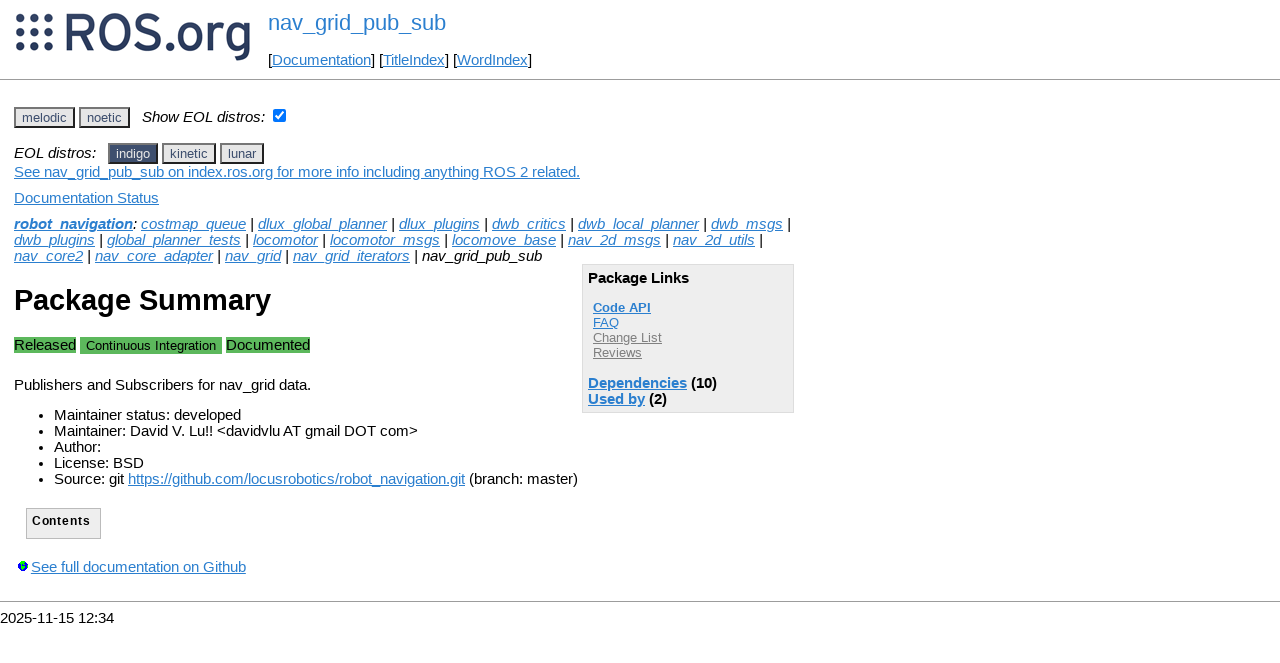

--- FILE ---
content_type: text/html
request_url: https://mirror.umd.edu/roswiki/nav_grid_pub_sub.html?distro=indigo
body_size: 44840
content:
<!DOCTYPE HTML PUBLIC "-//W3C//DTD HTML 4.01//EN" "http://www.w3.org/TR/html4/strict.dtd">
<html>
<head>
<link rel="canonical" href="http://wiki.ros.org/nav_grid_pub_sub"/>
<meta http-equiv="content-type" content="text/html; charset=utf-8">
<title>nav_grid_pub_sub</title>
<link rel="stylesheet" type="text/css" media="all" charset="utf-8" href="rostheme/css/common.css">
<link rel="stylesheet" type="text/css" media="screen" charset="utf-8" href="rostheme/css/screen.css">
<link rel="stylesheet" type="text/css" media="print" charset="utf-8" href="rostheme/css/print.css">
<style type="text/css">
ul.pagetitle{
  display: inline;
  margin: 0;
  padding: 0;
  font-size: 1.5em;
}
li.pagetitle{
  display: inline;
  margin: 0;
}
td.noborder {
  border: 0;
}
</style>
<script type="text/javascript" src="./custom/libraries/jquery.min.js"></script><script type="text/javascript" src="./custom/js/rosversion.js"></script><script type="text/javascript" src="./custom/js/seesaw.js"></script><script type="text/javascript" src="./custom/js/sorttable.js"></script></head>
<body>
<table>
<tr>
<td class="noborder">
<img src="logo.png">
</td>
<td class="noborder">
<ul class="pagetitle">
<li class="pagetitle"><a class="backlink">nav_grid_pub_sub</a>
</ul>
<br><br>
[<a href="Documentation.html">Documentation</a>]&nbsp;[<a href="TitleIndex.html">TitleIndex</a>]&nbsp;[<a href="WordIndex.html">WordIndex</a>]&nbsp;
</td>
</tr>
</table>
<hr>
<div id="page">
<div dir="ltr" id="content" lang="en"><span class="anchor" id="top"></span>
<span class="anchor" id="line-1"></span><span class="anchor" id="line-2"></span><p class="line867"><span id="rosversion_selector" class="btn-group">
<button id="melodic" class="btn btn-default" onClick="Version({show:['boxturtle_and_newer', 'cturtle_and_newer', 'diamondback_and_newer', 'electric_and_newer', 'fuerte_and_newer', 'groovy_and_newer', 'hydro_and_newer', 'indigo_and_newer', 'jade_and_newer', 'kinetic_and_newer', 'lunar_and_newer', 'melodic_and_newer', 'melodic_and_older', 'noetic_and_older', 'unstable_and_older', 'melodic'], hide:['melodic_and_newer', 'noetic_and_newer', 'unstable_and_newer', 'boxturtle_and_older', 'cturtle_and_older', 'diamondback_and_older', 'electric_and_older', 'fuerte_and_older', 'groovy_and_older', 'hydro_and_older', 'indigo_and_older', 'jade_and_older', 'kinetic_and_older', 'lunar_and_older', 'melodic_and_older', 'boxturtle', 'cturtle', 'diamondback', 'electric', 'fuerte', 'groovy', 'hydro', 'indigo', 'jade', 'kinetic', 'lunar', 'noetic', 'unstable'], target_ros_distro:'melodic'});this.style.color='#e6e6e6';this.style.background='#3e4f6e';var distro_button = document.getElementById('boxturtle');if (distro_button) {  distro_button.style.background='#e6e6e6';  distro_button.style.color='#3e4f6e';}var distro_button = document.getElementById('cturtle');if (distro_button) {  distro_button.style.background='#e6e6e6';  distro_button.style.color='#3e4f6e';}var distro_button = document.getElementById('diamondback');if (distro_button) {  distro_button.style.background='#e6e6e6';  distro_button.style.color='#3e4f6e';}var distro_button = document.getElementById('electric');if (distro_button) {  distro_button.style.background='#e6e6e6';  distro_button.style.color='#3e4f6e';}var distro_button = document.getElementById('fuerte');if (distro_button) {  distro_button.style.background='#e6e6e6';  distro_button.style.color='#3e4f6e';}var distro_button = document.getElementById('groovy');if (distro_button) {  distro_button.style.background='#e6e6e6';  distro_button.style.color='#3e4f6e';}var distro_button = document.getElementById('hydro');if (distro_button) {  distro_button.style.background='#e6e6e6';  distro_button.style.color='#3e4f6e';}var distro_button = document.getElementById('indigo');if (distro_button) {  distro_button.style.background='#e6e6e6';  distro_button.style.color='#3e4f6e';}var distro_button = document.getElementById('jade');if (distro_button) {  distro_button.style.background='#e6e6e6';  distro_button.style.color='#3e4f6e';}var distro_button = document.getElementById('kinetic');if (distro_button) {  distro_button.style.background='#e6e6e6';  distro_button.style.color='#3e4f6e';}var distro_button = document.getElementById('lunar');if (distro_button) {  distro_button.style.background='#e6e6e6';  distro_button.style.color='#3e4f6e';}var distro_button = document.getElementById('noetic');if (distro_button) {  distro_button.style.background='#e6e6e6';  distro_button.style.color='#3e4f6e';}var distro_button = document.getElementById('unstable');if (distro_button) {  distro_button.style.background='#e6e6e6';  distro_button.style.color='#3e4f6e';}return false"> melodic </button>
<button id="noetic" class="btn btn-default" onClick="Version({show:['boxturtle_and_newer', 'cturtle_and_newer', 'diamondback_and_newer', 'electric_and_newer', 'fuerte_and_newer', 'groovy_and_newer', 'hydro_and_newer', 'indigo_and_newer', 'jade_and_newer', 'kinetic_and_newer', 'lunar_and_newer', 'melodic_and_newer', 'noetic_and_newer', 'noetic_and_older', 'unstable_and_older', 'noetic'], hide:['noetic_and_newer', 'unstable_and_newer', 'boxturtle_and_older', 'cturtle_and_older', 'diamondback_and_older', 'electric_and_older', 'fuerte_and_older', 'groovy_and_older', 'hydro_and_older', 'indigo_and_older', 'jade_and_older', 'kinetic_and_older', 'lunar_and_older', 'melodic_and_older', 'noetic_and_older', 'boxturtle', 'cturtle', 'diamondback', 'electric', 'fuerte', 'groovy', 'hydro', 'indigo', 'jade', 'kinetic', 'lunar', 'melodic', 'unstable'], target_ros_distro:'noetic'});this.style.color='#e6e6e6';this.style.background='#3e4f6e';var distro_button = document.getElementById('boxturtle');if (distro_button) {  distro_button.style.background='#e6e6e6';  distro_button.style.color='#3e4f6e';}var distro_button = document.getElementById('cturtle');if (distro_button) {  distro_button.style.background='#e6e6e6';  distro_button.style.color='#3e4f6e';}var distro_button = document.getElementById('diamondback');if (distro_button) {  distro_button.style.background='#e6e6e6';  distro_button.style.color='#3e4f6e';}var distro_button = document.getElementById('electric');if (distro_button) {  distro_button.style.background='#e6e6e6';  distro_button.style.color='#3e4f6e';}var distro_button = document.getElementById('fuerte');if (distro_button) {  distro_button.style.background='#e6e6e6';  distro_button.style.color='#3e4f6e';}var distro_button = document.getElementById('groovy');if (distro_button) {  distro_button.style.background='#e6e6e6';  distro_button.style.color='#3e4f6e';}var distro_button = document.getElementById('hydro');if (distro_button) {  distro_button.style.background='#e6e6e6';  distro_button.style.color='#3e4f6e';}var distro_button = document.getElementById('indigo');if (distro_button) {  distro_button.style.background='#e6e6e6';  distro_button.style.color='#3e4f6e';}var distro_button = document.getElementById('jade');if (distro_button) {  distro_button.style.background='#e6e6e6';  distro_button.style.color='#3e4f6e';}var distro_button = document.getElementById('kinetic');if (distro_button) {  distro_button.style.background='#e6e6e6';  distro_button.style.color='#3e4f6e';}var distro_button = document.getElementById('lunar');if (distro_button) {  distro_button.style.background='#e6e6e6';  distro_button.style.color='#3e4f6e';}var distro_button = document.getElementById('melodic');if (distro_button) {  distro_button.style.background='#e6e6e6';  distro_button.style.color='#3e4f6e';}var distro_button = document.getElementById('unstable');if (distro_button) {  distro_button.style.background='#e6e6e6';  distro_button.style.color='#3e4f6e';}return false"> noetic </button>
</span><span style="text-align:left">&nbsp;&nbsp;<i>Show EOL distros:</i>&nbsp;<input type="checkbox" id="rosversions_hidden_checkbox" onchange="showHiddenVersionSelector(this.checked)"></span><div id="rosversions_hidden" style="display:none"><span style="text-align:right"><i>EOL distros:</i>&nbsp;&nbsp;</span><span id="rosversion_selector_hidden" class="btn-group">
<button id="indigo" class="btn btn-default" onClick="Version({show:['boxturtle_and_newer', 'cturtle_and_newer', 'diamondback_and_newer', 'electric_and_newer', 'fuerte_and_newer', 'groovy_and_newer', 'hydro_and_newer', 'indigo_and_newer', 'indigo_and_older', 'jade_and_older', 'kinetic_and_older', 'lunar_and_older', 'melodic_and_older', 'noetic_and_older', 'unstable_and_older', 'indigo'], hide:['indigo_and_newer', 'jade_and_newer', 'kinetic_and_newer', 'lunar_and_newer', 'melodic_and_newer', 'noetic_and_newer', 'unstable_and_newer', 'boxturtle_and_older', 'cturtle_and_older', 'diamondback_and_older', 'electric_and_older', 'fuerte_and_older', 'groovy_and_older', 'hydro_and_older', 'indigo_and_older', 'boxturtle', 'cturtle', 'diamondback', 'electric', 'fuerte', 'groovy', 'hydro', 'jade', 'kinetic', 'lunar', 'melodic', 'noetic', 'unstable'], target_ros_distro:'indigo'});this.style.color='#e6e6e6';this.style.background='#3e4f6e';var distro_button = document.getElementById('boxturtle');if (distro_button) {  distro_button.style.background='#e6e6e6';  distro_button.style.color='#3e4f6e';}var distro_button = document.getElementById('cturtle');if (distro_button) {  distro_button.style.background='#e6e6e6';  distro_button.style.color='#3e4f6e';}var distro_button = document.getElementById('diamondback');if (distro_button) {  distro_button.style.background='#e6e6e6';  distro_button.style.color='#3e4f6e';}var distro_button = document.getElementById('electric');if (distro_button) {  distro_button.style.background='#e6e6e6';  distro_button.style.color='#3e4f6e';}var distro_button = document.getElementById('fuerte');if (distro_button) {  distro_button.style.background='#e6e6e6';  distro_button.style.color='#3e4f6e';}var distro_button = document.getElementById('groovy');if (distro_button) {  distro_button.style.background='#e6e6e6';  distro_button.style.color='#3e4f6e';}var distro_button = document.getElementById('hydro');if (distro_button) {  distro_button.style.background='#e6e6e6';  distro_button.style.color='#3e4f6e';}var distro_button = document.getElementById('jade');if (distro_button) {  distro_button.style.background='#e6e6e6';  distro_button.style.color='#3e4f6e';}var distro_button = document.getElementById('kinetic');if (distro_button) {  distro_button.style.background='#e6e6e6';  distro_button.style.color='#3e4f6e';}var distro_button = document.getElementById('lunar');if (distro_button) {  distro_button.style.background='#e6e6e6';  distro_button.style.color='#3e4f6e';}var distro_button = document.getElementById('melodic');if (distro_button) {  distro_button.style.background='#e6e6e6';  distro_button.style.color='#3e4f6e';}var distro_button = document.getElementById('noetic');if (distro_button) {  distro_button.style.background='#e6e6e6';  distro_button.style.color='#3e4f6e';}var distro_button = document.getElementById('unstable');if (distro_button) {  distro_button.style.background='#e6e6e6';  distro_button.style.color='#3e4f6e';}return false"> indigo </button>
<button id="kinetic" class="btn btn-default" onClick="Version({show:['boxturtle_and_newer', 'cturtle_and_newer', 'diamondback_and_newer', 'electric_and_newer', 'fuerte_and_newer', 'groovy_and_newer', 'hydro_and_newer', 'indigo_and_newer', 'jade_and_newer', 'kinetic_and_newer', 'kinetic_and_older', 'lunar_and_older', 'melodic_and_older', 'noetic_and_older', 'unstable_and_older', 'kinetic'], hide:['kinetic_and_newer', 'lunar_and_newer', 'melodic_and_newer', 'noetic_and_newer', 'unstable_and_newer', 'boxturtle_and_older', 'cturtle_and_older', 'diamondback_and_older', 'electric_and_older', 'fuerte_and_older', 'groovy_and_older', 'hydro_and_older', 'indigo_and_older', 'jade_and_older', 'kinetic_and_older', 'boxturtle', 'cturtle', 'diamondback', 'electric', 'fuerte', 'groovy', 'hydro', 'indigo', 'jade', 'lunar', 'melodic', 'noetic', 'unstable'], target_ros_distro:'kinetic'});this.style.color='#e6e6e6';this.style.background='#3e4f6e';var distro_button = document.getElementById('boxturtle');if (distro_button) {  distro_button.style.background='#e6e6e6';  distro_button.style.color='#3e4f6e';}var distro_button = document.getElementById('cturtle');if (distro_button) {  distro_button.style.background='#e6e6e6';  distro_button.style.color='#3e4f6e';}var distro_button = document.getElementById('diamondback');if (distro_button) {  distro_button.style.background='#e6e6e6';  distro_button.style.color='#3e4f6e';}var distro_button = document.getElementById('electric');if (distro_button) {  distro_button.style.background='#e6e6e6';  distro_button.style.color='#3e4f6e';}var distro_button = document.getElementById('fuerte');if (distro_button) {  distro_button.style.background='#e6e6e6';  distro_button.style.color='#3e4f6e';}var distro_button = document.getElementById('groovy');if (distro_button) {  distro_button.style.background='#e6e6e6';  distro_button.style.color='#3e4f6e';}var distro_button = document.getElementById('hydro');if (distro_button) {  distro_button.style.background='#e6e6e6';  distro_button.style.color='#3e4f6e';}var distro_button = document.getElementById('indigo');if (distro_button) {  distro_button.style.background='#e6e6e6';  distro_button.style.color='#3e4f6e';}var distro_button = document.getElementById('jade');if (distro_button) {  distro_button.style.background='#e6e6e6';  distro_button.style.color='#3e4f6e';}var distro_button = document.getElementById('lunar');if (distro_button) {  distro_button.style.background='#e6e6e6';  distro_button.style.color='#3e4f6e';}var distro_button = document.getElementById('melodic');if (distro_button) {  distro_button.style.background='#e6e6e6';  distro_button.style.color='#3e4f6e';}var distro_button = document.getElementById('noetic');if (distro_button) {  distro_button.style.background='#e6e6e6';  distro_button.style.color='#3e4f6e';}var distro_button = document.getElementById('unstable');if (distro_button) {  distro_button.style.background='#e6e6e6';  distro_button.style.color='#3e4f6e';}return false"> kinetic </button>
<button id="lunar" class="btn btn-default" onClick="Version({show:['boxturtle_and_newer', 'cturtle_and_newer', 'diamondback_and_newer', 'electric_and_newer', 'fuerte_and_newer', 'groovy_and_newer', 'hydro_and_newer', 'indigo_and_newer', 'jade_and_newer', 'kinetic_and_newer', 'lunar_and_newer', 'lunar_and_older', 'melodic_and_older', 'noetic_and_older', 'unstable_and_older', 'lunar'], hide:['lunar_and_newer', 'melodic_and_newer', 'noetic_and_newer', 'unstable_and_newer', 'boxturtle_and_older', 'cturtle_and_older', 'diamondback_and_older', 'electric_and_older', 'fuerte_and_older', 'groovy_and_older', 'hydro_and_older', 'indigo_and_older', 'jade_and_older', 'kinetic_and_older', 'lunar_and_older', 'boxturtle', 'cturtle', 'diamondback', 'electric', 'fuerte', 'groovy', 'hydro', 'indigo', 'jade', 'kinetic', 'melodic', 'noetic', 'unstable'], target_ros_distro:'lunar'});this.style.color='#e6e6e6';this.style.background='#3e4f6e';var distro_button = document.getElementById('boxturtle');if (distro_button) {  distro_button.style.background='#e6e6e6';  distro_button.style.color='#3e4f6e';}var distro_button = document.getElementById('cturtle');if (distro_button) {  distro_button.style.background='#e6e6e6';  distro_button.style.color='#3e4f6e';}var distro_button = document.getElementById('diamondback');if (distro_button) {  distro_button.style.background='#e6e6e6';  distro_button.style.color='#3e4f6e';}var distro_button = document.getElementById('electric');if (distro_button) {  distro_button.style.background='#e6e6e6';  distro_button.style.color='#3e4f6e';}var distro_button = document.getElementById('fuerte');if (distro_button) {  distro_button.style.background='#e6e6e6';  distro_button.style.color='#3e4f6e';}var distro_button = document.getElementById('groovy');if (distro_button) {  distro_button.style.background='#e6e6e6';  distro_button.style.color='#3e4f6e';}var distro_button = document.getElementById('hydro');if (distro_button) {  distro_button.style.background='#e6e6e6';  distro_button.style.color='#3e4f6e';}var distro_button = document.getElementById('indigo');if (distro_button) {  distro_button.style.background='#e6e6e6';  distro_button.style.color='#3e4f6e';}var distro_button = document.getElementById('jade');if (distro_button) {  distro_button.style.background='#e6e6e6';  distro_button.style.color='#3e4f6e';}var distro_button = document.getElementById('kinetic');if (distro_button) {  distro_button.style.background='#e6e6e6';  distro_button.style.color='#3e4f6e';}var distro_button = document.getElementById('melodic');if (distro_button) {  distro_button.style.background='#e6e6e6';  distro_button.style.color='#3e4f6e';}var distro_button = document.getElementById('noetic');if (distro_button) {  distro_button.style.background='#e6e6e6';  distro_button.style.color='#3e4f6e';}var distro_button = document.getElementById('unstable');if (distro_button) {  distro_button.style.background='#e6e6e6';  distro_button.style.color='#3e4f6e';}return false"> lunar </button>
</span>
</div><div id="doc_status_link" style="margin-bottom:10px"><span style="text-align:left"><a href="https://index.ros.org/p/nav_grid_pub_sub">See nav_grid_pub_sub on index.ros.org for more info including anything ROS 2 related.</a></span></div><div id="doc_status_link" style="margin-bottom:10px"><span style="text-align:left"><a href="javascript:toggleDocStatus()">Documentation Status</a></span></div><div id="doc_status" style="background:#CCCCCC;display:none;margin-top:0px;margin-bottom:0px;padding-top:0px"><ul style="padding-top:5px;margin-top:0px;margin-bottom:0px;padding-bottom:5px;"><li><b>indigo:</b> <i>Documentation generated on June 27, 2019 at 04:01 AM</i><span style="font-size:10px"> (<a href="http://build.ros.org/view/Idoc/job/Idoc__robot_navigation__ubuntu_trusty_amd64">doc job</a>).</span></li><br><li><b>kinetic:</b> <i>Documentation generated on January 10, 2021 at 12:01 PM</i><span style="font-size:10px"> (<a href="https://build.ros.org/view/Kdoc/job/Kdoc__robot_navigation__ubuntu_xenial_amd64">doc job</a>).</span></li><br><li><b>lunar:</b> <i>Documentation generated on June 27, 2019 at 03:59 AM</i><span style="font-size:10px"> (<a href="http://build.ros.org/view/Ldoc/job/Ldoc__robot_navigation__ubuntu_xenial_amd64">doc job</a>).</span></li><br><li><b>melodic:</b> <i>Documentation generated on March 01, 2022 at 07:22 AM</i><span style="font-size:10px"> (<a href="https://build.ros.org/view/Mdoc/job/Mdoc__robot_navigation__ubuntu_bionic_amd64">doc job</a>).</span></li><br><li><b>noetic:</b> <i>Documentation generated on May 18, 2025 at 10:40 AM</i><span style="font-size:10px"> (<a href="https://build.ros.org/view/Ndoc/job/Ndoc__robot_navigation__ubuntu_focal_amd64">doc job</a>).</span></li><br></div><div class="version indigo"><em><strong><a href="./robot_navigation.html?distro=indigo">robot_navigation</a></strong>: <a href="./costmap_queue.html?distro=indigo">costmap_queue</a> | <a href="./dlux_global_planner.html?distro=indigo">dlux_global_planner</a> | <a href="./dlux_plugins.html?distro=indigo">dlux_plugins</a> | <a href="./dwb_critics.html?distro=indigo">dwb_critics</a> | <a href="./dwb_local_planner.html?distro=indigo">dwb_local_planner</a> | <a href="./dwb_msgs.html?distro=indigo">dwb_msgs</a> | <a href="./dwb_plugins.html?distro=indigo">dwb_plugins</a> | <a href="./global_planner_tests.html?distro=indigo">global_planner_tests</a> | <a href="./locomotor.html?distro=indigo">locomotor</a> | <a href="./locomotor_msgs.html?distro=indigo">locomotor_msgs</a> | <a href="./locomove_base.html?distro=indigo">locomove_base</a> | <a href="./nav_2d_msgs.html?distro=indigo">nav_2d_msgs</a> | <a href="./nav_2d_utils.html?distro=indigo">nav_2d_utils</a> | <a href="./nav_core2.html?distro=indigo">nav_core2</a> | <a href="./nav_core_adapter.html?distro=indigo">nav_core_adapter</a> | <a href="./nav_grid.html?distro=indigo">nav_grid</a> | <a href="./nav_grid_iterators.html?distro=indigo">nav_grid_iterators</a> | nav_grid_pub_sub</em><br><div class="package-links"><strong>Package Links</strong><ul><li><strong><a href="http://docs.ros.org/indigo/api/nav_grid_pub_sub/html">Code API</a></strong></li><li><a href="http://answers.ros.org/questions/scope:all/sort:activity-desc/tags:nav_grid_pub_sub/page:1/">FAQ</a></li><li><a class="nonexistent" href="./robot_navigation(2f)ChangeList.html">Change List</a></li><li><a class="nonexistent" href="./nav_grid_pub_sub(2f)Reviews.html">Reviews</a></li></ul><script type="text/javascript" src="./custom/js/roswiki.js"></script><strong><a href="#" onClick="toggleExpandable('indigodependencies-list'); return false;">Dependencies</a> (10)</strong><br /><div id="indigodependencies-list" style="display:none"><ul><li><a href="./catkin.html?distro=indigo">catkin</a></li><li><a href="./geometry_msgs.html?distro=indigo">geometry_msgs</a></li><li><a href="./map_msgs.html?distro=indigo">map_msgs</a></li><li><a href="./nav_2d_msgs.html?distro=indigo">nav_2d_msgs</a></li><li><a href="./nav_2d_utils.html?distro=indigo">nav_2d_utils</a></li><li><a href="./nav_core2.html?distro=indigo">nav_core2</a></li><li><a href="./nav_grid.html?distro=indigo">nav_grid</a></li><li><a href="./nav_grid_iterators.html?distro=indigo">nav_grid_iterators</a></li><li><a href="./nav_msgs.html?distro=indigo">nav_msgs</a></li><li><a href="./roscpp.html?distro=indigo">roscpp</a></li></ul></div><strong><a href="#" onClick="toggleExpandable('indigoused-by-list'); return false;">Used by</a> (2)</strong><br /><div id="indigoused-by-list" style="display:none"><ul><li><a href="./dlux_global_planner.html?distro=indigo">dlux_global_planner</a></li><li><a href="./robot_navigation.html?distro=indigo">robot_navigation</a></li></ul></div></div><h1>Package Summary</h1><p><div class="dropdown" style="display: inline-block; margin-bottom: 8px; margin-right: 4px;"><span class="badge" style="background-color: #5cb85c;"><span class="glyphicon glyphicon-ok" style="color: white;"></span> Released </span></div><div class="dropdown" style="display: inline-block; margin-bottom: 8px;"><button class="badge dropdown-toggle" style="background-color: #5cb85c; border: none;" data-toggle="dropdown" title="No test statistics available for this package."><span class="glyphicon glyphicon-ok" style="color: white;"></span> Continuous Integration</button>
</div>
<div class="dropdown" style="display: inline-block; margin-bottom: 8px; margin-right: 4px;"><span class="badge" style="background-color: #5cb85c;"><span class="glyphicon glyphicon-ok" style="color: white;"></span> Documented </span></div><p id="package-info">Publishers and Subscribers for nav_grid data.<p id="package-info-1"><ul><li>Maintainer status: developed</li><li>Maintainer: David V. Lu!! &lt;davidvlu AT gmail DOT com&gt;</li><li>Author: </li><li>License: BSD</li><li>Source: git <a href="https://github.com/locusrobotics/robot_navigation">https://github.com/locusrobotics/robot_navigation.git</a> (branch: master)</li></ul></div>
<div class="version kinetic"><em><strong><a href="./robot_navigation.html?distro=kinetic">robot_navigation</a></strong>: <a href="./costmap_queue.html?distro=kinetic">costmap_queue</a> | <a href="./dlux_global_planner.html?distro=kinetic">dlux_global_planner</a> | <a href="./dlux_plugins.html?distro=kinetic">dlux_plugins</a> | <a href="./dwb_critics.html?distro=kinetic">dwb_critics</a> | <a href="./dwb_local_planner.html?distro=kinetic">dwb_local_planner</a> | <a href="./dwb_msgs.html?distro=kinetic">dwb_msgs</a> | <a href="./dwb_plugins.html?distro=kinetic">dwb_plugins</a> | <a href="./global_planner_tests.html?distro=kinetic">global_planner_tests</a> | <a href="./locomotor.html?distro=kinetic">locomotor</a> | <a href="./locomotor_msgs.html?distro=kinetic">locomotor_msgs</a> | <a href="./locomove_base.html?distro=kinetic">locomove_base</a> | <a href="./nav_2d_msgs.html?distro=kinetic">nav_2d_msgs</a> | <a href="./nav_2d_utils.html?distro=kinetic">nav_2d_utils</a> | <a href="./nav_core2.html?distro=kinetic">nav_core2</a> | <a href="./nav_core_adapter.html?distro=kinetic">nav_core_adapter</a> | <a href="./nav_grid.html?distro=kinetic">nav_grid</a> | <a href="./nav_grid_iterators.html?distro=kinetic">nav_grid_iterators</a> | nav_grid_pub_sub | <a class="nonexistent" href="./nav_grid_server.html?distro=kinetic">nav_grid_server</a></em><br><div class="package-links"><strong>Package Links</strong><ul><li><strong><a href="http://docs.ros.org/en/kinetic/api/nav_grid_pub_sub/html">Code API</a></strong></li><li><a href="http://answers.ros.org/questions/scope:all/sort:activity-desc/tags:nav_grid_pub_sub/page:1/">FAQ</a></li><li><a class="nonexistent" href="./robot_navigation(2f)ChangeList.html">Change List</a></li><li><a class="nonexistent" href="./nav_grid_pub_sub(2f)Reviews.html">Reviews</a></li></ul><script type="text/javascript" src="./custom/js/roswiki.js"></script><strong><a href="#" onClick="toggleExpandable('kineticdependencies-list'); return false;">Dependencies</a> (10)</strong><br /><div id="kineticdependencies-list" style="display:none"><ul><li><a href="./catkin.html?distro=kinetic">catkin</a></li><li><a href="./geometry_msgs.html?distro=kinetic">geometry_msgs</a></li><li><a href="./map_msgs.html?distro=kinetic">map_msgs</a></li><li><a href="./nav_2d_msgs.html?distro=kinetic">nav_2d_msgs</a></li><li><a href="./nav_2d_utils.html?distro=kinetic">nav_2d_utils</a></li><li><a href="./nav_core2.html?distro=kinetic">nav_core2</a></li><li><a href="./nav_grid.html?distro=kinetic">nav_grid</a></li><li><a href="./nav_grid_iterators.html?distro=kinetic">nav_grid_iterators</a></li><li><a href="./nav_msgs.html?distro=kinetic">nav_msgs</a></li><li><a href="./roscpp.html?distro=kinetic">roscpp</a></li></ul></div><strong><a href="#" onClick="toggleExpandable('kineticused-by-list'); return false;">Used by</a> (5)</strong><br /><div id="kineticused-by-list" style="display:none"><ul><li><a href="./dlux_global_planner.html?distro=kinetic">dlux_global_planner</a></li><li><a href="./nav_grid_server.html?distro=kinetic">nav_grid_server</a></li><li><a href="./robot_nav_rviz_plugins.html?distro=kinetic">robot_nav_rviz_plugi...</a></li><li><a href="./robot_nav_viz_demos.html?distro=kinetic">robot_nav_viz_demos</a></li><li><a href="./robot_navigation.html?distro=kinetic">robot_navigation</a></li></ul></div></div><h1>Package Summary</h1><p><div class="dropdown" style="display: inline-block; margin-bottom: 8px; margin-right: 4px;"><span class="badge" style="background-color: #5cb85c;"><span class="glyphicon glyphicon-ok" style="color: white;"></span> Released </span></div><div class="dropdown" style="display: inline-block; margin-bottom: 8px;"><button class="badge dropdown-toggle" style="background-color: #5cb85c; border: none;" data-toggle="dropdown" title="No test statistics available for this package."><span class="glyphicon glyphicon-ok" style="color: white;"></span> Continuous Integration</button>
</div>
<div class="dropdown" style="display: inline-block; margin-bottom: 8px; margin-right: 4px;"><span class="badge" style="background-color: #5cb85c;"><span class="glyphicon glyphicon-ok" style="color: white;"></span> Documented </span></div><p id="package-info-2">Publishers and Subscribers for nav_grid data.<p id="package-info-3"><ul><li>Maintainer status: developed</li><li>Maintainer: David V. Lu!! &lt;davidvlu AT gmail DOT com&gt;</li><li>Author: </li><li>License: BSD</li><li>Source: git <a href="https://github.com/locusrobotics/robot_navigation">https://github.com/locusrobotics/robot_navigation.git</a> (branch: kinetic)</li></ul></div>
<div class="version lunar"><em><strong><a href="./robot_navigation.html?distro=lunar">robot_navigation</a></strong>: <a href="./costmap_queue.html?distro=lunar">costmap_queue</a> | <a href="./dlux_global_planner.html?distro=lunar">dlux_global_planner</a> | <a href="./dlux_plugins.html?distro=lunar">dlux_plugins</a> | <a href="./dwb_critics.html?distro=lunar">dwb_critics</a> | <a href="./dwb_local_planner.html?distro=lunar">dwb_local_planner</a> | <a href="./dwb_msgs.html?distro=lunar">dwb_msgs</a> | <a href="./dwb_plugins.html?distro=lunar">dwb_plugins</a> | <a href="./global_planner_tests.html?distro=lunar">global_planner_tests</a> | <a href="./locomotor.html?distro=lunar">locomotor</a> | <a href="./locomotor_msgs.html?distro=lunar">locomotor_msgs</a> | <a href="./locomove_base.html?distro=lunar">locomove_base</a> | <a href="./nav_2d_msgs.html?distro=lunar">nav_2d_msgs</a> | <a href="./nav_2d_utils.html?distro=lunar">nav_2d_utils</a> | <a href="./nav_core2.html?distro=lunar">nav_core2</a> | <a href="./nav_core_adapter.html?distro=lunar">nav_core_adapter</a> | <a href="./nav_grid.html?distro=lunar">nav_grid</a> | <a href="./nav_grid_iterators.html?distro=lunar">nav_grid_iterators</a> | nav_grid_pub_sub</em><br><div class="package-links"><strong>Package Links</strong><ul><li><strong><a href="http://docs.ros.org/lunar/api/nav_grid_pub_sub/html">Code API</a></strong></li><li><a href="http://answers.ros.org/questions/scope:all/sort:activity-desc/tags:nav_grid_pub_sub/page:1/">FAQ</a></li><li><a class="nonexistent" href="./robot_navigation(2f)ChangeList.html">Change List</a></li><li><a class="nonexistent" href="./nav_grid_pub_sub(2f)Reviews.html">Reviews</a></li></ul><script type="text/javascript" src="./custom/js/roswiki.js"></script><strong><a href="#" onClick="toggleExpandable('lunardependencies-list'); return false;">Dependencies</a> (10)</strong><br /><div id="lunardependencies-list" style="display:none"><ul><li><a href="./catkin.html?distro=lunar">catkin</a></li><li><a href="./geometry_msgs.html?distro=lunar">geometry_msgs</a></li><li><a href="./map_msgs.html?distro=lunar">map_msgs</a></li><li><a href="./nav_2d_msgs.html?distro=lunar">nav_2d_msgs</a></li><li><a href="./nav_2d_utils.html?distro=lunar">nav_2d_utils</a></li><li><a href="./nav_core2.html?distro=lunar">nav_core2</a></li><li><a href="./nav_grid.html?distro=lunar">nav_grid</a></li><li><a href="./nav_grid_iterators.html?distro=lunar">nav_grid_iterators</a></li><li><a href="./nav_msgs.html?distro=lunar">nav_msgs</a></li><li><a href="./roscpp.html?distro=lunar">roscpp</a></li></ul></div><strong><a href="#" onClick="toggleExpandable('lunarused-by-list'); return false;">Used by</a> (2)</strong><br /><div id="lunarused-by-list" style="display:none"><ul><li><a href="./dlux_global_planner.html?distro=lunar">dlux_global_planner</a></li><li><a href="./robot_navigation.html?distro=lunar">robot_navigation</a></li></ul></div></div><h1>Package Summary</h1><p><div class="dropdown" style="display: inline-block; margin-bottom: 8px; margin-right: 4px;"><span class="badge" style="background-color: #5cb85c;"><span class="glyphicon glyphicon-ok" style="color: white;"></span> Released </span></div><div class="dropdown" style="display: inline-block; margin-bottom: 8px;"><button class="badge dropdown-toggle" style="background-color: #5cb85c; border: none;" data-toggle="dropdown" title="No test statistics available for this package."><span class="glyphicon glyphicon-ok" style="color: white;"></span> Continuous Integration</button>
</div>
<div class="dropdown" style="display: inline-block; margin-bottom: 8px; margin-right: 4px;"><span class="badge" style="background-color: #5cb85c;"><span class="glyphicon glyphicon-ok" style="color: white;"></span> Documented </span></div><p id="package-info-4">Publishers and Subscribers for nav_grid data.<p id="package-info-5"><ul><li>Maintainer status: developed</li><li>Maintainer: David V. Lu!! &lt;davidvlu AT gmail DOT com&gt;</li><li>Author: </li><li>License: BSD</li><li>Source: git <a href="https://github.com/locusrobotics/robot_navigation">https://github.com/locusrobotics/robot_navigation.git</a> (branch: master)</li></ul></div>
<div class="version melodic"><em><strong><a href="./robot_navigation.html?distro=melodic">robot_navigation</a></strong>: <a href="./costmap_queue.html?distro=melodic">costmap_queue</a> | <a href="./dlux_global_planner.html?distro=melodic">dlux_global_planner</a> | <a href="./dlux_plugins.html?distro=melodic">dlux_plugins</a> | <a href="./dwb_critics.html?distro=melodic">dwb_critics</a> | <a href="./dwb_local_planner.html?distro=melodic">dwb_local_planner</a> | <a href="./dwb_msgs.html?distro=melodic">dwb_msgs</a> | <a href="./dwb_plugins.html?distro=melodic">dwb_plugins</a> | <a href="./global_planner_tests.html?distro=melodic">global_planner_tests</a> | <a href="./locomotor.html?distro=melodic">locomotor</a> | <a href="./locomotor_msgs.html?distro=melodic">locomotor_msgs</a> | <a href="./locomove_base.html?distro=melodic">locomove_base</a> | <a href="./nav_2d_msgs.html?distro=melodic">nav_2d_msgs</a> | <a href="./nav_2d_utils.html?distro=melodic">nav_2d_utils</a> | <a href="./nav_core2.html?distro=melodic">nav_core2</a> | <a href="./nav_core_adapter.html?distro=melodic">nav_core_adapter</a> | <a href="./nav_grid.html?distro=melodic">nav_grid</a> | <a href="./nav_grid_iterators.html?distro=melodic">nav_grid_iterators</a> | nav_grid_pub_sub | <a class="nonexistent" href="./nav_grid_server.html?distro=melodic">nav_grid_server</a></em><br><div class="package-links"><strong>Package Links</strong><ul><li><strong><a href="http://docs.ros.org/en/melodic/api/nav_grid_pub_sub/html">Code API</a></strong></li><li><a href="http://answers.ros.org/questions/scope:all/sort:activity-desc/tags:nav_grid_pub_sub/page:1/">FAQ</a></li><li><a class="nonexistent" href="./robot_navigation(2f)ChangeList.html">Change List</a></li><li><a class="nonexistent" href="./nav_grid_pub_sub(2f)Reviews.html">Reviews</a></li></ul><script type="text/javascript" src="./custom/js/roswiki.js"></script><strong><a href="#" onClick="toggleExpandable('melodicdependencies-list'); return false;">Dependencies</a> (10)</strong><br /><div id="melodicdependencies-list" style="display:none"><ul><li><a href="./catkin.html?distro=melodic">catkin</a></li><li><a href="./geometry_msgs.html?distro=melodic">geometry_msgs</a></li><li><a href="./map_msgs.html?distro=melodic">map_msgs</a></li><li><a href="./nav_2d_msgs.html?distro=melodic">nav_2d_msgs</a></li><li><a href="./nav_2d_utils.html?distro=melodic">nav_2d_utils</a></li><li><a href="./nav_core2.html?distro=melodic">nav_core2</a></li><li><a href="./nav_grid.html?distro=melodic">nav_grid</a></li><li><a href="./nav_grid_iterators.html?distro=melodic">nav_grid_iterators</a></li><li><a href="./nav_msgs.html?distro=melodic">nav_msgs</a></li><li><a href="./roscpp.html?distro=melodic">roscpp</a></li></ul></div><strong><a href="#" onClick="toggleExpandable('melodicused-by-list'); return false;">Used by</a> (5)</strong><br /><div id="melodicused-by-list" style="display:none"><ul><li><a href="./dlux_global_planner.html?distro=melodic">dlux_global_planner</a></li><li><a href="./nav_grid_server.html?distro=melodic">nav_grid_server</a></li><li><a href="./robot_nav_rviz_plugins.html?distro=melodic">robot_nav_rviz_plugi...</a></li><li><a href="./robot_nav_viz_demos.html?distro=melodic">robot_nav_viz_demos</a></li><li><a href="./robot_navigation.html?distro=melodic">robot_navigation</a></li></ul></div><script type="text/javascript" src="./custom/js/roswiki.js"></script><strong><a href="#" onClick="toggleExpandableJenkins('stack-melodicjenkins-list'); return false;">Jenkins jobs</a> (6)</strong><br /><div id="stack-melodicjenkins-list" style="display:none"><ul><li><a href="https://build.ros.org/view/Msrc_uB/job/Msrc_uB__nav_grid_pub_sub__ubuntu_bionic__source">source ubuntu bionic</a></li><li><a href="https://build.ros.org/view/Mbin_uB64/job/Mbin_uB64__nav_grid_pub_sub__ubuntu_bionic_amd64__binary">binary ubuntu bionic amd64</a></li><li><a href="https://build.ros.org/view/Mbin_ubhf_uBhf/job/Mbin_ubhf_uBhf__nav_grid_pub_sub__ubuntu_bionic_armhf__binary">binary ubuntu bionic armhf</a></li><li><a href="https://build.ros.org/view/Mbin_ubv8_uBv8/job/Mbin_ubv8_uBv8__nav_grid_pub_sub__ubuntu_bionic_arm64__binary">binary ubuntu bionic arm64</a></li><li><a href="https://build.ros.org/view/Mdev/job/Mdev__robot_navigation__ubuntu_bionic_amd64">devel ubuntu bionic amd64</a></li><li><a href="https://build.ros.org/view/Mdoc/job/Mdoc__robot_navigation__ubuntu_bionic_amd64">doc</a></li></ul></div></div><h1>Package Summary</h1><p><div class="dropdown" style="display: inline-block; margin-bottom: 8px; margin-right: 4px;"><span class="badge" style="background-color: #5cb85c;"><span class="glyphicon glyphicon-ok" style="color: white;"></span> Released </span></div><div class="dropdown" style="display: inline-block; margin-bottom: 8px;"><button class="badge dropdown-toggle" style="background-color: #5cb85c; border: none;" data-toggle="dropdown" title="No test statistics available for this package."><span class="glyphicon glyphicon-ok" style="color: white;"></span> Continuous Integration</button>
</div>
<div class="dropdown" style="display: inline-block; margin-bottom: 8px; margin-right: 4px;"><span class="badge" style="background-color: #5cb85c;"><span class="glyphicon glyphicon-ok" style="color: white;"></span> Documented </span></div><p id="package-info-6">Publishers and Subscribers for nav_grid data.<p id="package-info-7"><ul><li>Maintainer status: developed</li><li>Maintainer: David V. Lu!! &lt;davidvlu AT gmail DOT com&gt;</li><li>Author: </li><li>License: BSD</li><li>Source: git <a href="https://github.com/locusrobotics/robot_navigation">https://github.com/locusrobotics/robot_navigation.git</a> (branch: melodic)</li></ul></div>
<div class="version noetic"><em><strong><a href="./robot_navigation.html?distro=noetic">robot_navigation</a></strong>: <a href="./costmap_queue.html?distro=noetic">costmap_queue</a> | <a href="./dlux_global_planner.html?distro=noetic">dlux_global_planner</a> | <a href="./dlux_plugins.html?distro=noetic">dlux_plugins</a> | <a href="./dwb_critics.html?distro=noetic">dwb_critics</a> | <a href="./dwb_local_planner.html?distro=noetic">dwb_local_planner</a> | <a href="./dwb_msgs.html?distro=noetic">dwb_msgs</a> | <a href="./dwb_plugins.html?distro=noetic">dwb_plugins</a> | <a href="./global_planner_tests.html?distro=noetic">global_planner_tests</a> | <a href="./locomotor.html?distro=noetic">locomotor</a> | <a href="./locomotor_msgs.html?distro=noetic">locomotor_msgs</a> | <a href="./locomove_base.html?distro=noetic">locomove_base</a> | <a href="./nav_2d_msgs.html?distro=noetic">nav_2d_msgs</a> | <a href="./nav_2d_utils.html?distro=noetic">nav_2d_utils</a> | <a href="./nav_core2.html?distro=noetic">nav_core2</a> | <a href="./nav_core_adapter.html?distro=noetic">nav_core_adapter</a> | <a href="./nav_grid.html?distro=noetic">nav_grid</a> | <a href="./nav_grid_iterators.html?distro=noetic">nav_grid_iterators</a> | nav_grid_pub_sub | <a class="nonexistent" href="./nav_grid_server.html?distro=noetic">nav_grid_server</a></em><br><div class="package-links"><strong>Package Links</strong><ul><li><strong><a href="http://docs.ros.org/en/noetic/api/nav_grid_pub_sub/html">Code API</a></strong></li><li><a href="http://answers.ros.org/questions/scope:all/sort:activity-desc/tags:nav_grid_pub_sub/page:1/">FAQ</a></li><li><a class="nonexistent" href="./robot_navigation(2f)ChangeList.html">Change List</a></li><li><a class="nonexistent" href="./nav_grid_pub_sub(2f)Reviews.html">Reviews</a></li></ul><script type="text/javascript" src="./custom/js/roswiki.js"></script><strong><a href="#" onClick="toggleExpandable('noeticdependencies-list'); return false;">Dependencies</a> (10)</strong><br /><div id="noeticdependencies-list" style="display:none"><ul><li><a href="./catkin.html?distro=noetic">catkin</a></li><li><a href="./geometry_msgs.html?distro=noetic">geometry_msgs</a></li><li><a href="./map_msgs.html?distro=noetic">map_msgs</a></li><li><a href="./nav_2d_msgs.html?distro=noetic">nav_2d_msgs</a></li><li><a href="./nav_2d_utils.html?distro=noetic">nav_2d_utils</a></li><li><a href="./nav_core2.html?distro=noetic">nav_core2</a></li><li><a href="./nav_grid.html?distro=noetic">nav_grid</a></li><li><a href="./nav_grid_iterators.html?distro=noetic">nav_grid_iterators</a></li><li><a href="./nav_msgs.html?distro=noetic">nav_msgs</a></li><li><a href="./roscpp.html?distro=noetic">roscpp</a></li></ul></div><strong><a href="#" onClick="toggleExpandable('noeticused-by-list'); return false;">Used by</a> (5)</strong><br /><div id="noeticused-by-list" style="display:none"><ul><li><a href="./dlux_global_planner.html?distro=noetic">dlux_global_planner</a></li><li><a href="./nav_grid_server.html?distro=noetic">nav_grid_server</a></li><li><a href="./robot_nav_rviz_plugins.html?distro=noetic">robot_nav_rviz_plugi...</a></li><li><a href="./robot_nav_viz_demos.html?distro=noetic">robot_nav_viz_demos</a></li><li><a href="./robot_navigation.html?distro=noetic">robot_navigation</a></li></ul></div><script type="text/javascript" src="./custom/js/roswiki.js"></script><strong><a href="#" onClick="toggleExpandableJenkins('stack-noeticjenkins-list'); return false;">Jenkins jobs</a> (6)</strong><br /><div id="stack-noeticjenkins-list" style="display:none"><ul><li><a href="https://build.ros.org/view/Nsrc_uF/job/Nsrc_uF__nav_grid_pub_sub__ubuntu_focal__source">source ubuntu focal</a></li><li><a href="https://build.ros.org/view/Nbin_uF64/job/Nbin_uF64__nav_grid_pub_sub__ubuntu_focal_amd64__binary">binary ubuntu focal amd64</a></li><li><a href="https://build.ros.org/view/Nbin_ufhf_uFhf/job/Nbin_ufhf_uFhf__nav_grid_pub_sub__ubuntu_focal_armhf__binary">binary ubuntu focal armhf</a></li><li><a href="https://build.ros.org/view/Nbin_ufv8_uFv8/job/Nbin_ufv8_uFv8__nav_grid_pub_sub__ubuntu_focal_arm64__binary">binary ubuntu focal arm64</a></li><li><a href="https://build.ros.org/view/Ndev/job/Ndev__robot_navigation__ubuntu_focal_amd64">devel ubuntu focal amd64</a></li><li><a href="https://build.ros.org/view/Ndoc/job/Ndoc__robot_navigation__ubuntu_focal_amd64">doc</a></li></ul></div></div><h1>Package Summary</h1><p><div class="dropdown" style="display: inline-block; margin-bottom: 8px; margin-right: 4px;"><span class="badge" style="background-color: #5cb85c;"><span class="glyphicon glyphicon-ok" style="color: white;"></span> Released </span></div><div class="dropdown" style="display: inline-block; margin-bottom: 8px;"><button class="badge dropdown-toggle" style="background-color: #5cb85c; border: none;" data-toggle="dropdown" title="No test statistics available for this package."><span class="glyphicon glyphicon-ok" style="color: white;"></span> Continuous Integration</button>
</div>
<div class="dropdown" style="display: inline-block; margin-bottom: 8px; margin-right: 4px;"><span class="badge" style="background-color: #5cb85c;"><span class="glyphicon glyphicon-ok" style="color: white;"></span> Documented </span></div><p id="package-info-8">Publishers and Subscribers for nav_grid data.<p id="package-info-9"><ul><li>Maintainer status: developed</li><li>Maintainer: David V. Lu!! &lt;davidvlu AT gmail DOT com&gt;</li><li>Author: </li><li>License: BSD</li><li>Source: git <a href="https://github.com/locusrobotics/robot_navigation">https://github.com/locusrobotics/robot_navigation.git</a> (branch: noetic)</li></ul></div><p class="line874"> <span class="anchor" id="line-3"></span><div class="table-of-contents"><p class="table-of-contents-heading">Contents</li></ol></li></ol></li></ol></li></ol></li></ol></li></ol></li></ol></li></ol></li></ol></li></ol></li></ol></li></ol></li></ol></li></ol></li></ol></li></ol></li></ol></li></ol></li></ol></li></ol></li></ol></li></ol></li></ol></li></ol></li></ol></li></ol></li></ol></li></ol></li></ol></li></ol></li></ol></li></ol></li></ol></li></ol></li></ol></li></ol></li></ol></li></ol></li></ol></li></ol></li></ol></li></ol></li></ol></li></ol></li></ol></li></ol></li></ol></li></ol></li></ol></li></ol></li></ol></li></ol></li></ol></li></ol></li></ol></li></ol></li></ol></li></ol></li></ol></li></ol></li></ol></li></ol></li></ol></li></ol></li></ol></li></ol></li></ol></li></ol></li></ol></li></ol></li></ol></li></ol></li></ol></li></ol></li></ol></li></ol></li></ol></li></ol></li></ol></li></ol></li></ol></li></ol></li></ol></li></ol></li></ol></li></ol></li></ol></li></ol></li></ol></li></ol></li></ol></li></ol></li></ol></li></ol></li></ol></li></ol></li></ol></li></ol></li></ol></div><p class="line874"> <span class="anchor" id="line-4"></span><span class="anchor" id="line-5"></span><p class="line867"><a class="https" href="https://github.com/locusrobotics/robot_navigation/tree/master/nav_grid_pub_sub">See full documentation on Github</a> <span class="anchor" id="line-6"></span><span class="anchor" id="line-7"></span><span class="anchor" id="line-8"></span><p class="line867"><span class="anchor" id="line-9"></span><p class="line867"><span class="anchor" id="line-10"></span><span class="anchor" id="bottom"></span></div>
</div>
<hr>
2025-11-15 12:34
</body>
</html>
